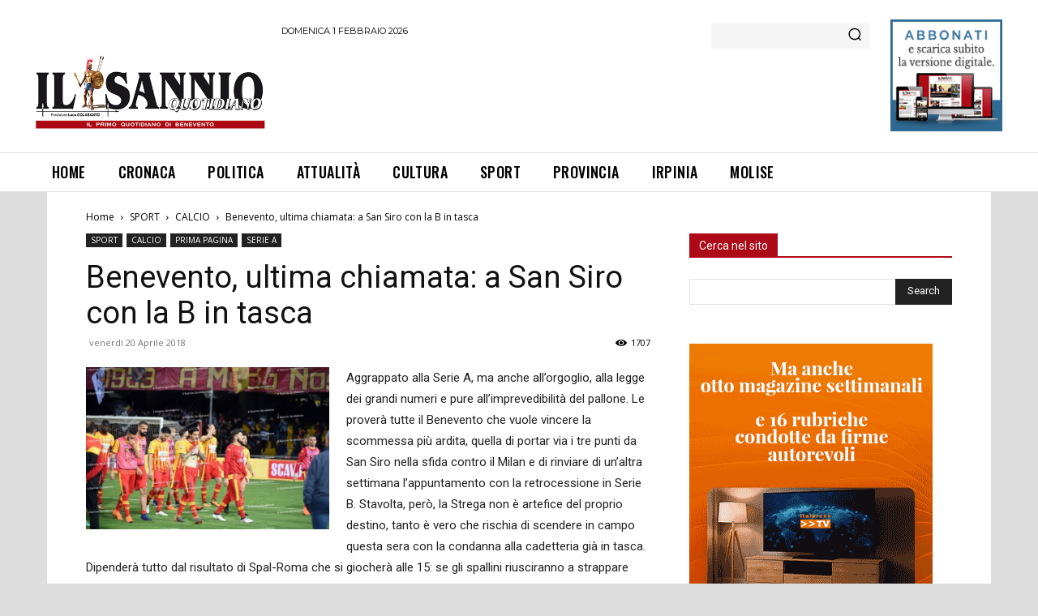

--- FILE ---
content_type: text/html; charset=utf-8
request_url: https://www.google.com/recaptcha/api2/aframe
body_size: 265
content:
<!DOCTYPE HTML><html><head><meta http-equiv="content-type" content="text/html; charset=UTF-8"></head><body><script nonce="mh32mr9eNkcfxr2bF_ROng">/** Anti-fraud and anti-abuse applications only. See google.com/recaptcha */ try{var clients={'sodar':'https://pagead2.googlesyndication.com/pagead/sodar?'};window.addEventListener("message",function(a){try{if(a.source===window.parent){var b=JSON.parse(a.data);var c=clients[b['id']];if(c){var d=document.createElement('img');d.src=c+b['params']+'&rc='+(localStorage.getItem("rc::a")?sessionStorage.getItem("rc::b"):"");window.document.body.appendChild(d);sessionStorage.setItem("rc::e",parseInt(sessionStorage.getItem("rc::e")||0)+1);localStorage.setItem("rc::h",'1769902518683');}}}catch(b){}});window.parent.postMessage("_grecaptcha_ready", "*");}catch(b){}</script></body></html>